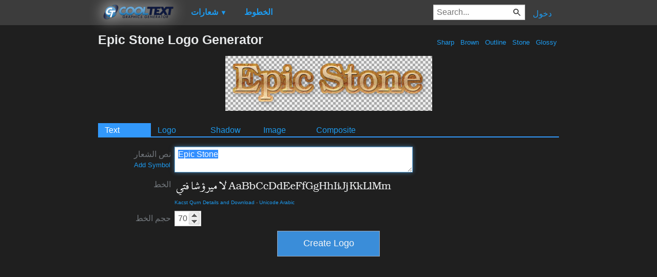

--- FILE ---
content_type: text/html; charset=utf-8
request_url: https://ar.cooltext.com/Logo-Design-Epic-Stone?Font=11240
body_size: 63378
content:
<!DOCTYPE html>
<html lang="ar-SA">
<head>
    <title>Epic Stone Logo Generator</title>
    <meta name="viewport" content="width=device-width, initial-scale=1" />
    <link rel="stylesheet" href="https://ct.mob0.com/style.54.css" />    
        <meta property="og:url" content="https://ar.cooltext.com/Logo-Design-Epic-Stone?Font=11240" />
        <meta property="og:title" content="Epic Stone Logo Generator" />
        <meta property="og:image" content="https://ct.mob0.com/Previews/732440996.png" />
        <meta property="og:description" content="Cool Text is the worlds most popular graphics generator. Online since 1998, our servers have rendered billions of free images." />
        <meta property="og:type" content="website" />
    <meta name="keywords" content="Epic Stone,Sharp,Brown,Outline,Stone,Glossy,Generator,Logo Design,Text,Creator,Graphics" />

    <script async src="//pagead2.googlesyndication.com/pagead/js/adsbygoogle.js"></script>
    <script>
        (adsbygoogle = window.adsbygoogle || []).push({
            google_ad_client: "ca-pub-8751921752358817",
            enable_page_level_ads: true
        });
    </script>
    <link rel="manifest" href="/manifest.json" />
</head>
<body>
    <table class="Main">
        
    <tr>
        <td class="Left Header"></td>
        <td id="Menu" class="Header">
                <a href="/" style="padding:0px"><img src="https://ct.mob0.com/Small-Logo.png" width="163" height="35" alt="Cool Text Graphics Generator" /></a>
    <div id="Popup" class="Submenu Popup"> </div>
    <ul class="MenuItem">
        <li>
            <a href="/Logos"><b>شعارات</b> <small>▼</small></a>
            <div class="Submenu LogoGallerySmall">
<a href="/Logo-Design-Burning" onmouseover="Tip(event, this, '4.gif')" class="LogoLink" ><img src="https://ct.mob0.com/Logo/Burning.gif" alt="Burning Logo Style" /></a><a href="/Logo-Design-Miami" onmouseover="Tip(event, this, '2854656927.png')" class="LogoLink" ><img src="https://ct.mob0.com/Logo/Miami.png" alt="Miami Logo Style" /></a><a href="/Logo-Design-Neon-Glow" onmouseover="Tip(event, this, '4618054285.png')" class="LogoLink" ><img src="https://ct.mob0.com/Logo/Neon-Glow.png" alt="Neon Glow Logo Style" /></a><a href="/Logo-Design-Plain" onmouseover="Tip(event, this, '4112952183.png')" class="LogoLink" ><img src="https://ct.mob0.com/Logo/Plain.png" alt="Plain Logo Style" /></a><a href="/Logo-Design-Greek-Gold" onmouseover="Tip(event, this, '4112421173.png')" class="LogoLink" ><img src="https://ct.mob0.com/Logo/Greek-Gold.png" alt="Greek Gold Logo Style" /></a><a href="/Logo-Design-Scavenge" onmouseover="Tip(event, this, '4110551533.png')" class="LogoLink" ><img src="https://ct.mob0.com/Logo/Scavenge.png" alt="Scavenge Logo Style" /></a><a href="/Logo-Design-Conan" onmouseover="Tip(event, this, '4623636111.png')" class="LogoLink" ><img src="https://ct.mob0.com/Logo/Conan.png" alt="Conan Logo Style" /></a><a href="/Logo-Design-Tribal" onmouseover="Tip(event, this, '2975689126.png')" class="LogoLink" ><img src="https://ct.mob0.com/Logo/Tribal.png" alt="Tribal Logo Style" /></a><a href="/Logo-Design-Gradient-Bevel" onmouseover="Tip(event, this, '16.png')" class="LogoLink" ><img src="https://ct.mob0.com/Logo/Gradient-Bevel.png" alt="Gradient Bevel Logo Style" /></a><a href="/Logo-Design-Water" onmouseover="Tip(event, this, '830469381.png')" class="LogoLink" ><img src="https://ct.mob0.com/Logo/Water.png" alt="Water Logo Style" /></a><a href="/Logo-Design-Achilles" onmouseover="Tip(event, this, '4623046021.png')" class="LogoLink" ><img src="https://ct.mob0.com/Logo/Achilles.png" alt="Achilles Logo Style" /></a><a href="/Logo-Design-Romance" onmouseover="Tip(event, this, '4112260450.png')" class="LogoLink" ><img src="https://ct.mob0.com/Logo/Romance.png" alt="Romance Logo Style" /></a><a href="/Logo-Design-Pixel-Badge" onmouseover="Tip(event, this, '32.gif')" class="LogoLink" ><img src="https://ct.mob0.com/Logo/Pixel-Badge.gif" alt="Pixel Badge Logo Style" /></a><a href="/Logo-Design-Robot" onmouseover="Tip(event, this, '2655372531.png')" class="LogoLink" ><img src="https://ct.mob0.com/Logo/Robot.png" alt="Robot Logo Style" /></a><a href="/Logo-Design-Astroman" onmouseover="Tip(event, this, '4112238638.png')" class="LogoLink" ><img src="https://ct.mob0.com/Logo/Astroman.png" alt="Astroman Logo Style" /></a><a href="/Logo-Design-Ballerina" onmouseover="Tip(event, this, '4624104889.png')" class="LogoLink" ><img src="https://ct.mob0.com/Logo/Ballerina.png" alt="Ballerina Logo Style" /></a><a href="/Logo-Design-Felt" onmouseover="Tip(event, this, '24.png')" class="LogoLink" ><img src="https://ct.mob0.com/Logo/Felt.png" alt="Felt Logo Style" /></a><a href="/Logo-Design-Sugar" onmouseover="Tip(event, this, '1783669883.png')" class="LogoLink" ><img src="https://ct.mob0.com/Logo/Sugar.png" alt="Sugar Logo Style" /></a><a href="/Logo-Design-Starburst" onmouseover="Tip(event, this, '22.png')" class="LogoLink" ><img src="https://ct.mob0.com/Logo/Starburst.png" alt="Starburst Logo Style" /></a><a href="/Logo-Design-Blinkie" onmouseover="Tip(event, this, '819515844.gif')" class="LogoLink" ><img src="https://ct.mob0.com/Logo/Blinkie.gif" alt="Blinkie Logo Style" /></a><a href="/Logo-Design-Dark-Magic" onmouseover="Tip(event, this, '2975674466.png')" class="LogoLink" ><img src="https://ct.mob0.com/Logo/Dark-Magic.png" alt="Dark Magic Logo Style" /></a><a href="/Logo-Design-Glitter" onmouseover="Tip(event, this, '44.gif')" class="LogoLink" ><img src="https://ct.mob0.com/Logo/Glitter.gif" alt="Glitter Logo Style" /></a><a href="/Logo-Design-Skate" onmouseover="Tip(event, this, '780833150.png')" class="LogoLink" ><img src="https://ct.mob0.com/Logo/Skate.png" alt="Skate Logo Style" /></a><a href="/Logo-Design-Alien-Glow" onmouseover="Tip(event, this, '1.png')" class="LogoLink" ><img src="https://ct.mob0.com/Logo/Alien-Glow.png" alt="Alien Glow Logo Style" /></a><a href="/Logo-Design-Happy-Joy" onmouseover="Tip(event, this, '1516212090.png')" class="LogoLink" ><img src="https://ct.mob0.com/Logo/Happy-Joy.png" alt="Happy Joy Logo Style" /></a><a href="/Logo-Design-Fun" onmouseover="Tip(event, this, '1009848424.png')" class="LogoLink" ><img src="https://ct.mob0.com/Logo/Fun.png" alt="Fun Logo Style" /></a><a href="/Logo-Design-Embossed" onmouseover="Tip(event, this, '31.png')" class="LogoLink" ><img src="https://ct.mob0.com/Logo/Embossed.png" alt="Embossed Logo Style" /></a><a href="/Logo-Design-Flaming" onmouseover="Tip(event, this, '1169711118.gif')" class="LogoLink" ><img src="https://ct.mob0.com/Logo/Flaming.gif" alt="Flaming Logo Style" /></a><a href="/Logo-Design-Sword" onmouseover="Tip(event, this, '2172004512.png')" class="LogoLink" ><img src="https://ct.mob0.com/Logo/Sword.png" alt="Sword Logo Style" /></a><a href="/Logo-Design-Grinch" onmouseover="Tip(event, this, '1516206867.png')" class="LogoLink" ><img src="https://ct.mob0.com/Logo/Grinch.png" alt="Grinch Logo Style" /></a><a href="/Logo-Design-Groovy" onmouseover="Tip(event, this, '789574607.png')" class="LogoLink" ><img src="https://ct.mob0.com/Logo/Groovy.png" alt="Groovy Logo Style" /></a><a href="/Logo-Design-GOLD-BEVEL" onmouseover="Tip(event, this, '4112424040.png')" class="LogoLink" ><img src="https://ct.mob0.com/Logo/GOLD-BEVEL.png" alt="GOLD BEVEL Logo Style" /></a><a href="/Logo-Design-Frosty" onmouseover="Tip(event, this, '36.png')" class="LogoLink" ><img src="https://ct.mob0.com/Logo/Frosty.png" alt="Frosty Logo Style" /></a><a href="/Logo-Design-Glowing-Steel" onmouseover="Tip(event, this, '15.png')" class="LogoLink" ><img src="https://ct.mob0.com/Logo/Glowing-Steel.png" alt="Glowing Steel Logo Style" /></a><a href="/Logo-Design-Lava" onmouseover="Tip(event, this, '852774362.png')" class="LogoLink" ><img src="https://ct.mob0.com/Logo/Lava.png" alt="Lava Logo Style" /></a><a href="/Logo-Design-Tie-Dyed" onmouseover="Tip(event, this, '612444173.png')" class="LogoLink" ><img src="https://ct.mob0.com/Logo/Tie-Dyed.png" alt="Tie Dyed Logo Style" /></a><a href="/Logo-Design-Merry-Christmas" onmouseover="Tip(event, this, '2222568262.png')" class="LogoLink" ><img src="https://ct.mob0.com/Logo/Merry-Christmas.png" alt="Merry Christmas Logo Style" /></a><a href="/Logo-Design-Comic" onmouseover="Tip(event, this, '9.png')" class="LogoLink" ><img src="https://ct.mob0.com/Logo/Comic.png" alt="Comic Logo Style" /></a><a href="/Logo-Design-Apollo-11" onmouseover="Tip(event, this, '4113153856.png')" class="LogoLink" ><img src="https://ct.mob0.com/Logo/Apollo-11.png" alt="Apollo 11 Logo Style" /></a><a href="/Logo-Design-DEEJAY" onmouseover="Tip(event, this, '4112285956.png')" class="LogoLink" ><img src="https://ct.mob0.com/Logo/DEEJAY.png" alt="DEEJAY Logo Style" /></a><a href="/Logo-Design-Supernova" onmouseover="Tip(event, this, '2650967346.png')" class="LogoLink" ><img src="https://ct.mob0.com/Logo/Supernova.png" alt="Supernova Logo Style" /></a><a href="/Logo-Design-Snowman" onmouseover="Tip(event, this, '615569527.png')" class="LogoLink" ><img src="https://ct.mob0.com/Logo/Snowman.png" alt="Snowman Logo Style" /></a><a href="/Logo-Design-Happy-New-Year" onmouseover="Tip(event, this, '2222569522.png')" class="LogoLink" ><img src="https://ct.mob0.com/Logo/Happy-New-Year.png" alt="Happy New Year Logo Style" /></a><a href="/Logo-Design-Cheetah" onmouseover="Tip(event, this, '783763343.png')" class="LogoLink" ><img src="https://ct.mob0.com/Logo/Cheetah.png" alt="Cheetah Logo Style" /></a><a href="/Logo-Design-3D-Outline-Gradient" onmouseover="Tip(event, this, '29.png')" class="LogoLink" ><img src="https://ct.mob0.com/Logo/3D-Outline-Gradient.png" alt="3D Outline Gradient Logo Style" /></a><a href="/Logo-Design-Gold-Outline" onmouseover="Tip(event, this, '46.png')" class="LogoLink" ><img src="https://ct.mob0.com/Logo/Gold-Outline.png" alt="Gold Outline Logo Style" /></a><a href="/Logo-Design-Invaders" onmouseover="Tip(event, this, '4618529410.png')" class="LogoLink" ><img src="https://ct.mob0.com/Logo/Invaders.png" alt="Invaders Logo Style" /></a><a href="/Logo-Design-Animated-Glow" onmouseover="Tip(event, this, '26.gif')" class="LogoLink" ><img src="https://ct.mob0.com/Logo/Animated-Glow.gif" alt="Animated Glow Logo Style" /></a><a href="/Logo-Design-Easy" onmouseover="Tip(event, this, '791030843.png')" class="LogoLink" ><img src="https://ct.mob0.com/Logo/Easy.png" alt="Easy Logo Style" /></a><a href="/Logo-Design-Trogdor" onmouseover="Tip(event, this, '4112270507.png')" class="LogoLink" ><img src="https://ct.mob0.com/Logo/Trogdor.png" alt="Trogdor Logo Style" /></a><a href="/Logo-Design-Outline" onmouseover="Tip(event, this, '25.png')" class="LogoLink" ><img src="https://ct.mob0.com/Logo/Outline.png" alt="Outline Logo Style" /></a><a href="/Logo-Design-Rage" onmouseover="Tip(event, this, '749791093.png')" class="LogoLink" ><img src="https://ct.mob0.com/Logo/Rage.png" alt="Rage Logo Style" /></a><a href="/Logo-Design-Dark" onmouseover="Tip(event, this, '830474754.png')" class="LogoLink" ><img src="https://ct.mob0.com/Logo/Dark.png" alt="Dark Logo Style" /></a><a href="/Logo-Design-Legal" onmouseover="Tip(event, this, '732429307.png')" class="LogoLink" ><img src="https://ct.mob0.com/Logo/Legal.png" alt="Legal Logo Style" /></a><a href="/Logo-Design-Cupid" onmouseover="Tip(event, this, '622058564.png')" class="LogoLink" ><img src="https://ct.mob0.com/Logo/Cupid.png" alt="Cupid Logo Style" /></a><a href="/Logo-Design-Love" onmouseover="Tip(event, this, '819721038.gif')" class="LogoLink" ><img src="https://ct.mob0.com/Logo/Love.gif" alt="Love Logo Style" /></a><a href="/Logo-Design-White" onmouseover="Tip(event, this, '732438332.png')" class="LogoLink" ><img src="https://ct.mob0.com/Logo/White.png" alt="White Logo Style" /></a><a href="/Logo-Design-Sushi" onmouseover="Tip(event, this, '830446526.png')" class="LogoLink" ><img src="https://ct.mob0.com/Logo/Sushi.png" alt="Sushi Logo Style" /></a><a href="/Logo-Design-Spring" onmouseover="Tip(event, this, '759902224.png')" class="LogoLink" ><img src="https://ct.mob0.com/Logo/Spring.png" alt="Spring Logo Style" /></a><a href="/Logo-Design-Gelatin" onmouseover="Tip(event, this, '4516518098.png')" class="LogoLink" ><img src="https://ct.mob0.com/Logo/Gelatin.png" alt="Gelatin Logo Style" /></a><a href="/Logo-Design-Slab" onmouseover="Tip(event, this, '17.png')" class="LogoLink" ><img src="https://ct.mob0.com/Logo/Slab.png" alt="Slab Logo Style" /></a><a href="/Logo-Design-Neon" onmouseover="Tip(event, this, '18.png')" class="LogoLink" ><img src="https://ct.mob0.com/Logo/Neon.png" alt="Neon Logo Style" /></a><a href="/Logo-Design-Bad-Acid" onmouseover="Tip(event, this, '732450628.png')" class="LogoLink" ><img src="https://ct.mob0.com/Logo/Bad-Acid.png" alt="Bad Acid Logo Style" /></a><a href="/Logo-Design-Dragon" onmouseover="Tip(event, this, '1408867449.png')" class="LogoLink" ><img src="https://ct.mob0.com/Logo/Dragon.png" alt="Dragon Logo Style" /></a>            </div>
        </li>
    </ul>
    <ul class="MenuItem">
        <li>
            <a href="/Fonts"><b>الخطوط</b></a>
            
        </li>
    </ul>
        <a class="RightMenu" href="/Login">دخول</a>

    <form action="/Search" id="SearchForm">
        <div style="display:inline; float:right" >
            <input id="search" type="search" name="Query" placeholder="Search..." value="" />
        </div>
    </form>
        </td>
        <td class="Right Header"></td>
    </tr>
    <tr valign="top">
        <td class="Left">
            

<div style="position:fixed">
    <script async src="//pagead2.googlesyndication.com/pagead/js/adsbygoogle.js"></script>
    <ins class="adsbygoogle"
         style="display:inline-block;width:160px;height:600px"
         data-ad-client="ca-pub-8751921752358817"
         data-ad-slot="0004057858"></ins>
    <script>
        (adsbygoogle = window.adsbygoogle || []).push({});
    </script>
</div>
<div style="width:160px;">&nbsp;</div>

        </td>
        <td class="Center" >
            
<h1>
    Epic Stone Logo Generator
    <div style="float:right; margin-top:11px; font-size:small; font-weight:normal; text-shadow:none;">


    <a href="/Logos-Sharp" title="Browse Sharp Logos">&nbsp;Sharp&nbsp;</a>
    <a href="/Logos-Brown" title="Browse Brown Logos">&nbsp;Brown&nbsp;</a>
    <a href="/Logos-Outline" title="Browse Outline Logos">&nbsp;Outline&nbsp;</a>
    <a href="/Logos-Stone" title="Browse Stone Logos">&nbsp;Stone&nbsp;</a>
    <a href="/Logos-Glossy" title="Browse Glossy Logos">&nbsp;Glossy&nbsp;</a>
            </div>
</h1>

<span class="dummyImage"></span>
<center>
    <div id="movingTutorialTooltip" class="TutorialTooltip">Move and rotate elements by dragging them.</div>
    <canvas id="WorkCanvas" width="300" height="300" style="border: 1px solid black; display: none;"></canvas>
    <div id="resizeTutorialTooltip" class="TutorialTooltip">Resize by dragging this corner.</div>
    <img id="PreviewImage" src="https://ct.mob0.com/Fonts/LogoPreviews/KacstQurn/Kacst-Qurn-Font-Preview-Epic-Stone-Logo.png" alt="Rendered Image"  />
    <br />
    <img id="Spinner" src="https://ct.mob0.com/spinner.gif" width="16" height="16" style="visibility: hidden;" alt="Rendering..." />
</center>

<div id="EditForms">
    <div id="InitialEditForm">
        <form class="designLogoForm" action="Edit-Logo" method="post"><input type="hidden" id="LogoID" name="LogoID" value="5001748025" /><ul class='tabs'><li><a href='#TextTab5001748025'>Text</a></li><li><a href='#LogoTab5001748025'>Logo</a></li><li><a href='#ShadowTab5001748025'>Shadow</a></li><li><a href='#ImageTab5001748025'>Image</a></li><li><a href='#CompositeTab'>Composite</a></li></ul>

<div id="TextTab5001748025"><table class="cooltext-edit-form-table">

<tr title="النص الذي ترغب في اضافته للشعار." id="TextRow" ><td class="cooltext-label"><label for="Text">نص الشعار<br /><span style="font-size:smaller;"><a onClick="return CoolText.addSymbol();">Add Symbol</a></span></label></td><td><textarea id="Text" name="Text" title="النص الذي ترغب في اضافته للشعار." rows="2" cols="60" onkeyup="CoolText.doPost()">Epic Stone</textarea></td></tr>

<tr title="نوع خط الكتابة." id="FontRow" ><td class="cooltext-label"><label for="Font">الخط</label></td><td><img src="https://ct.mob0.com/Fonts/Preview/Light/KacstQurn.png" alt="اضغط لتختار الخط" onClick="return CoolText.goto('Fonts-Unicode+Arabic?Field=#ID_Font');" onmouseover="Tip(event, this, '../Fonts/CharacterMap/KacstQurn.png')" style="cursor:pointer;" height="35" /><br /><font size="-2"><a href="" onClick="return CoolText.goto('/Download-Font-Kacst+Qurn?Field=#ID_Font')" rel="nofollow">Kacst Qurn Details and Download</a> - <a href="" onClick="return CoolText.goto('Fonts-Unicode-Arabic?Field=#ID_Font')" rel="nofollow">Unicode Arabic</a></font></td></tr>

<tr title="حجم الخط بالـ بيكسل" id="FontSizeRow" ><td class="cooltext-label"><label for="FontSize">حجم الخط</label></td><td><input type="text" id="FontSize" name="FontSize" value="70" title='حجم الخط بالـ بيكسل' size="3" onchange="CoolText.doPost()" spinboxMin="5" spinboxMax="600" spinboxStep="5" /></td></tr>

</table></div><div id="LogoTab5001748025" style="display:none;"><table class="cooltext-edit-form-table">

<tr title="تستخدم لوضع صورة للنص بدلا من تدريج." id="Boolean1Row" ><td class="cooltext-label"><label for="Boolean1">استخدام صورة للنص</label></td><td><input type="checkbox" id="Boolean1" name="Boolean1"  onclick="CoolText.doPost()" OnTrueHide="#Gradient1Row" OnFalseHide="#TextureRow" /> </td></tr>

<tr title="يتم استخدامه لتلوين النص." id="Gradient1Row" ><td class="cooltext-label"><label for="Gradient1">تدريج النص</label></td><td><img src="https://ct.mob0.com/g/Shadows 2.gif" height="27" alt='اضغط لتحديد التدرج' onClick="return CoolText.goto('Gradients?GradientName=#ID_Gradient1');" style="cursor:pointer;" ></td></tr>

<tr title="الصورة الخلفية الخاصة بالنص." id="TextureRow" ><td class="cooltext-label"><label for="Texture">نسق للنص</label></td><td><img src='https://ct.mob0.com/pixel.gif' alt='اضغط لتختار الـ Texture' onmouseover="Tip(event, this, '105.jpg')" onClick="return CoolText.goto('Textures?TextureName=#ID_Texture');" style="cursor:pointer; background: url('https://ct.mob0.com/Textures/105.jpg') repeat" width="460" height="27" ></td></tr>

<tr><td colspan="4"><hr/></td></tr>

<tr title="عند اختياره, سوف يتم استخدام نسق للحدود بدلا من تدريج الحدود." id="Boolean2Row" ><td class="cooltext-label"><label for="Boolean2">استخدم نسق للحدود</label></td><td><input type="checkbox" id="Boolean2" name="Boolean2"  onclick="CoolText.doPost()" OnTrueHide="#Gradient2Row" OnFalseHide="#Texture2Row" /> </td></tr>

<tr title="تستخدم لتلوين حدود النص." id="Gradient2Row" ><td class="cooltext-label"><label for="Gradient2">تدريج خارجي</label></td><td><img src="https://ct.mob0.com/g/Shadows 2.gif" height="27" alt='اضغط لتحديد التدرج' onClick="return CoolText.goto('Gradients?GradientName=#ID_Gradient2');" style="cursor:pointer;" ></td></tr>

<tr title="الصورة الخلفية الخاص بالحدود." id="Texture2Row" ><td class="cooltext-label"><label for="Texture2">صورة للحدود</label></td><td><img src='https://ct.mob0.com/pixel.gif' alt='اضغط لتختار الـ Texture' onmouseover="Tip(event, this, '105.jpg')" onClick="return CoolText.goto('Textures?TextureName=#ID_Texture2');" style="cursor:pointer; background: url('https://ct.mob0.com/Textures/105.jpg') repeat" width="460" height="27" ></td></tr>

<tr title="عرض حدود النص." id="Integer1Row" ><td class="cooltext-label"><label for="Integer1">سمك الحدود</label></td><td><input type="text" id="Integer1" name="Integer1" value="5" title='عرض حدود النص.' size="3" onchange="CoolText.doPost()" spinboxMin="1" spinboxMax="20" spinboxStep="1" /></td></tr>

<tr><td colspan="4"><hr/></td></tr>

<tr title="عند اختياره, سيتم طبع النسق المتراكب علي النص والحدود." id="Boolean3Row" ><td class="cooltext-label"><label for="Boolean3">استخدم النسق المتراكب.</label></td><td><input type="checkbox" id="Boolean3" name="Boolean3" checked="checked" onclick="CoolText.doPost()" OnFalseHide="#Texture3Row" /> </td></tr>

<tr title="الصورة الخلفية التي سيتم طبعها علي النص والحدود." id="Texture3Row" ><td class="cooltext-label"><label for="Texture3">النسق المتراكب</label></td><td><img src='https://ct.mob0.com/pixel.gif' alt='اضغط لتختار الـ Texture' onmouseover="Tip(event, this, 'back20.jpg')" onClick="return CoolText.goto('Textures?TextureName=#ID_Texture3');" style="cursor:pointer; background: url('https://ct.mob0.com/Textures/back20.jpg') repeat" width="460" height="27" ></td></tr>

</table></div><div id="ShadowTab5001748025" style="display:none;"><table class="cooltext-edit-form-table">

<tr title="The type of shadow to include, if any." id="Integer5Row" ><td class="cooltext-label"><label for="Integer5">Shadow Type</label></td><td><select class="ddslick-dropdown" onchange="CoolText.doPost();" name="Integer5" id="Integer5"><option value="0" data-imagesrc="https://ct.mob0.com/b/ShadowTypeNoShadow.png">No Shadow</option><option value="1" data-imagesrc="https://ct.mob0.com/b/ShadowTypeSharp.png">Sharp</option><option value="2" data-imagesrc="https://ct.mob0.com/b/ShadowTypeLightBlur.png">Light Blur</option><option value="3" data-imagesrc="https://ct.mob0.com/b/ShadowTypeMediumBlur.png" selected>Medium Blur</option><option value="4" data-imagesrc="https://ct.mob0.com/b/ShadowTypeHeavyBlur.png">Heavy Blur</option></select></td></tr>

<tr title="The offset of the shadow in the horizontal direction." id="Integer7Row" ><td class="cooltext-label"><label for="Integer7">Shadow Offset X</label></td><td><input type="text" id="Integer7" name="Integer7" value="2" title='The offset of the shadow in the horizontal direction.' size="3" onchange="CoolText.doPost()" spinboxMin="-100" spinboxMax="100" spinboxStep="1" />

<label for="Integer8" style="padding: 0px 7px;">Y</label><input type="text" id="Integer8" name="Integer8" value="2" title='The offset of the shadow in the vertical direction.' size="3" onchange="CoolText.doPost()" spinboxMin="-100" spinboxMax="100" spinboxStep="1" /></td></tr>

<tr title="The color to render the shadow in." id="Integer14Row" ><td class="cooltext-label"><label for="Integer14">Shadow Color</label></td><td><input name="Integer14_color" id="Integer14_color" value="#000000" type="text" class="minicolors minicolors-theme-default minicolors-swatch-position-left minicolors-swatch-left minicolors-position-default" onchange="CoolText.doPost();" />

<label for="Integer6" style="padding: 0px 7px;">Opacity </label><input type="text" id="Integer6" name="Integer6" value="30" title='The opacity of the shadow when a shadow is included.' size="3" onchange="CoolText.doPost()" spinboxMin="5" spinboxMax="100" spinboxStep="5" /></td></tr>

</table></div><div id="ImageTab5001748025" style="display:none;"><table class="cooltext-edit-form-table">

<tr title="The alignment of the logo within the image." id="Integer9Row" ><td class="cooltext-label"><label for="Integer9">Alignment</label></td><td><select class="ddslick-dropdown" onchange="CoolText.doPost();" name="Integer9" id="Integer9"><option value="0" data-imagesrc="https://ct.mob0.com/b/AlignmentTopLeft.png" selected>Top Left</option><option value="1" data-imagesrc="https://ct.mob0.com/b/AlignmentTopCenter.png">Top Center</option><option value="2" data-imagesrc="https://ct.mob0.com/b/AlignmentTopRight.png">Top Right</option><option value="3" data-imagesrc="https://ct.mob0.com/b/AlignmentMiddleLeft.png">Middle Left</option><option value="4" data-imagesrc="https://ct.mob0.com/b/AlignmentCentered.png">Centered</option><option value="5" data-imagesrc="https://ct.mob0.com/b/AlignmentMiddleRight.png">Middle Right</option><option value="6" data-imagesrc="https://ct.mob0.com/b/AlignmentBottomLeft.png">Bottom Left</option><option value="7" data-imagesrc="https://ct.mob0.com/b/AlignmentBottomCenter.png">Bottom Center</option><option value="8" data-imagesrc="https://ct.mob0.com/b/AlignmentBottomRight.png">Bottom Right</option></select></td></tr>

<tr title="The fixed width of the image." id="Integer11Row" ><td class="cooltext-label"><label for="Integer11">Width </label></td><td><input type="text" id="Integer11" name="Integer11" value="600" title="The fixed width of the image." size="3" onchange="CoolText.doPost()" disabled spinboxMin="30" spinboxMax="2000" spinboxStep="10" />

<label for="Integer13" style="padding: 0px 7px;">Auto</label><input type="checkbox" id="Integer13" name="Integer13" checked="checked" onclick="CoolText.doPost(); CoolText.ToggleWidthField();" /></td></tr>

<tr title="The fixed height of the image." id="Integer10Row" ><td class="cooltext-label"><label for="Integer10">Height</label></td><td><input type="text" id="Integer10" name="Integer10" value="100" title="The fixed height of the image." size="3" onchange="CoolText.doPost()" disabled spinboxMin="30" spinboxMax="1000" spinboxStep="10" />

<label for="Integer12" style="padding: 0px 7px;">Auto</label><input type="checkbox" id="Integer12" name="Integer12" checked="checked" onclick="CoolText.doPost(); CoolText.ToggleHeightField();" /></td></tr>

<tr title="نوع ملف صورة الشعار." id="FileFormatRow" ><td class="cooltext-label"><label for="FileFormat">نوع الملف</label></td><td><select id="FileFormat" name="FileFormat" onchange="CoolText.FileFormatChanged();CoolText.doPost();" ><option value="1" >.GIF</option><option value="2" >.GIF شفافة</option><option value="3" >.GIF شفافة بدون Dither</option><option value="4" >.JPG</option><option value="5" >.PNG</option><option value="6" selected>.PNG شفافة</option><option value="7" >.PSD (طبقة في الـ Photoshop)</option><option value="8" >.XCF (الصيغة المحلية Gimp)</option></select></td></tr>

<tr title="لون الخلفية عندما لا يوجد صورة خلفية معدة." id="BackgroundColorRow"  class="background-setting"><td class="cooltext-label"><label for="BackgroundColor">لون الخلفية</label></td><td><input name="BackgroundColor_color" id="BackgroundColor_color" value="#FFFFFF" type="text" class="minicolors minicolors-theme-default minicolors-swatch-position-left minicolors-swatch-left minicolors-position-default" onchange="CoolText.doPost();" /></td></tr>

<tr title="اضافة صورة كخلفية للشعار." id="BackgroundImageRow"  class="background-setting"><td class="cooltext-label"><label for="BackgroundImage">صورة الخلفية</label></td><td><img src='https://ct.mob0.com/Textures/none.gif' alt='اضغط لتختار الـ Texture' onClick="return CoolText.goto('Textures?TextureName=#ID_BackgroundImage');" style="cursor:pointer;" ></td></tr></table></div></form>
    </div>
</div>

<div id="CompositeTab">
    <table class="cooltext-edit-form-table">
        <tr title="Add a new logo to create a composite logo">
            <td class="cooltext-label"><label>New Layer</label></td>
            <td>
                <ul class="MenuItem">
                    <li>
                        <button id="RenderButton"><img src="https://ct.mob0.com/Text20w.png" title="Add a new logo to create a composite logo" alt="Add Logo" width="20" height="20" /> Add Logo ▼</button>
                        <div class="Submenu LogoGallerySmall" style="top: -10px;left: 0px;">
<a href="javascript:void(0)" onclick="CoolText.addLogo('Burning');" onmouseover="Tip(event, this, '4.gif')" class="LogoLink" ><img src="https://ct.mob0.com/Logo/Burning.gif" alt="Burning Logo Style" /></a><a href="javascript:void(0)" onclick="CoolText.addLogo('Miami');" onmouseover="Tip(event, this, '2854656927.png')" class="LogoLink" ><img src="https://ct.mob0.com/Logo/Miami.png" alt="Miami Logo Style" /></a><a href="javascript:void(0)" onclick="CoolText.addLogo('Neon-Glow');" onmouseover="Tip(event, this, '4618054285.png')" class="LogoLink" ><img src="https://ct.mob0.com/Logo/Neon-Glow.png" alt="Neon Glow Logo Style" /></a><a href="javascript:void(0)" onclick="CoolText.addLogo('Plain');" onmouseover="Tip(event, this, '4112952183.png')" class="LogoLink" ><img src="https://ct.mob0.com/Logo/Plain.png" alt="Plain Logo Style" /></a><a href="javascript:void(0)" onclick="CoolText.addLogo('Greek-Gold');" onmouseover="Tip(event, this, '4112421173.png')" class="LogoLink" ><img src="https://ct.mob0.com/Logo/Greek-Gold.png" alt="Greek Gold Logo Style" /></a><a href="javascript:void(0)" onclick="CoolText.addLogo('Scavenge');" onmouseover="Tip(event, this, '4110551533.png')" class="LogoLink" ><img src="https://ct.mob0.com/Logo/Scavenge.png" alt="Scavenge Logo Style" /></a><a href="javascript:void(0)" onclick="CoolText.addLogo('Conan');" onmouseover="Tip(event, this, '4623636111.png')" class="LogoLink" ><img src="https://ct.mob0.com/Logo/Conan.png" alt="Conan Logo Style" /></a><a href="javascript:void(0)" onclick="CoolText.addLogo('Tribal');" onmouseover="Tip(event, this, '2975689126.png')" class="LogoLink" ><img src="https://ct.mob0.com/Logo/Tribal.png" alt="Tribal Logo Style" /></a><a href="javascript:void(0)" onclick="CoolText.addLogo('Gradient-Bevel');" onmouseover="Tip(event, this, '16.png')" class="LogoLink" ><img src="https://ct.mob0.com/Logo/Gradient-Bevel.png" alt="Gradient Bevel Logo Style" /></a><a href="javascript:void(0)" onclick="CoolText.addLogo('Water');" onmouseover="Tip(event, this, '830469381.png')" class="LogoLink" ><img src="https://ct.mob0.com/Logo/Water.png" alt="Water Logo Style" /></a><a href="javascript:void(0)" onclick="CoolText.addLogo('Achilles');" onmouseover="Tip(event, this, '4623046021.png')" class="LogoLink" ><img src="https://ct.mob0.com/Logo/Achilles.png" alt="Achilles Logo Style" /></a><a href="javascript:void(0)" onclick="CoolText.addLogo('Romance');" onmouseover="Tip(event, this, '4112260450.png')" class="LogoLink" ><img src="https://ct.mob0.com/Logo/Romance.png" alt="Romance Logo Style" /></a><a href="javascript:void(0)" onclick="CoolText.addLogo('Pixel-Badge');" onmouseover="Tip(event, this, '32.gif')" class="LogoLink" ><img src="https://ct.mob0.com/Logo/Pixel-Badge.gif" alt="Pixel Badge Logo Style" /></a><a href="javascript:void(0)" onclick="CoolText.addLogo('Robot');" onmouseover="Tip(event, this, '2655372531.png')" class="LogoLink" ><img src="https://ct.mob0.com/Logo/Robot.png" alt="Robot Logo Style" /></a><a href="javascript:void(0)" onclick="CoolText.addLogo('Astroman');" onmouseover="Tip(event, this, '4112238638.png')" class="LogoLink" ><img src="https://ct.mob0.com/Logo/Astroman.png" alt="Astroman Logo Style" /></a><a href="javascript:void(0)" onclick="CoolText.addLogo('Ballerina');" onmouseover="Tip(event, this, '4624104889.png')" class="LogoLink" ><img src="https://ct.mob0.com/Logo/Ballerina.png" alt="Ballerina Logo Style" /></a><a href="javascript:void(0)" onclick="CoolText.addLogo('Felt');" onmouseover="Tip(event, this, '24.png')" class="LogoLink" ><img src="https://ct.mob0.com/Logo/Felt.png" alt="Felt Logo Style" /></a><a href="javascript:void(0)" onclick="CoolText.addLogo('Sugar');" onmouseover="Tip(event, this, '1783669883.png')" class="LogoLink" ><img src="https://ct.mob0.com/Logo/Sugar.png" alt="Sugar Logo Style" /></a><a href="javascript:void(0)" onclick="CoolText.addLogo('Starburst');" onmouseover="Tip(event, this, '22.png')" class="LogoLink" ><img src="https://ct.mob0.com/Logo/Starburst.png" alt="Starburst Logo Style" /></a><a href="javascript:void(0)" onclick="CoolText.addLogo('Blinkie');" onmouseover="Tip(event, this, '819515844.gif')" class="LogoLink" ><img src="https://ct.mob0.com/Logo/Blinkie.gif" alt="Blinkie Logo Style" /></a><a href="javascript:void(0)" onclick="CoolText.addLogo('Dark-Magic');" onmouseover="Tip(event, this, '2975674466.png')" class="LogoLink" ><img src="https://ct.mob0.com/Logo/Dark-Magic.png" alt="Dark Magic Logo Style" /></a><a href="javascript:void(0)" onclick="CoolText.addLogo('Glitter');" onmouseover="Tip(event, this, '44.gif')" class="LogoLink" ><img src="https://ct.mob0.com/Logo/Glitter.gif" alt="Glitter Logo Style" /></a><a href="javascript:void(0)" onclick="CoolText.addLogo('Skate');" onmouseover="Tip(event, this, '780833150.png')" class="LogoLink" ><img src="https://ct.mob0.com/Logo/Skate.png" alt="Skate Logo Style" /></a><a href="javascript:void(0)" onclick="CoolText.addLogo('Alien-Glow');" onmouseover="Tip(event, this, '1.png')" class="LogoLink" ><img src="https://ct.mob0.com/Logo/Alien-Glow.png" alt="Alien Glow Logo Style" /></a><a href="javascript:void(0)" onclick="CoolText.addLogo('Happy-Joy');" onmouseover="Tip(event, this, '1516212090.png')" class="LogoLink" ><img src="https://ct.mob0.com/Logo/Happy-Joy.png" alt="Happy Joy Logo Style" /></a><a href="javascript:void(0)" onclick="CoolText.addLogo('Fun');" onmouseover="Tip(event, this, '1009848424.png')" class="LogoLink" ><img src="https://ct.mob0.com/Logo/Fun.png" alt="Fun Logo Style" /></a><a href="javascript:void(0)" onclick="CoolText.addLogo('Embossed');" onmouseover="Tip(event, this, '31.png')" class="LogoLink" ><img src="https://ct.mob0.com/Logo/Embossed.png" alt="Embossed Logo Style" /></a><a href="javascript:void(0)" onclick="CoolText.addLogo('Flaming');" onmouseover="Tip(event, this, '1169711118.gif')" class="LogoLink" ><img src="https://ct.mob0.com/Logo/Flaming.gif" alt="Flaming Logo Style" /></a><a href="javascript:void(0)" onclick="CoolText.addLogo('Sword');" onmouseover="Tip(event, this, '2172004512.png')" class="LogoLink" ><img src="https://ct.mob0.com/Logo/Sword.png" alt="Sword Logo Style" /></a><a href="javascript:void(0)" onclick="CoolText.addLogo('Grinch');" onmouseover="Tip(event, this, '1516206867.png')" class="LogoLink" ><img src="https://ct.mob0.com/Logo/Grinch.png" alt="Grinch Logo Style" /></a><a href="javascript:void(0)" onclick="CoolText.addLogo('Groovy');" onmouseover="Tip(event, this, '789574607.png')" class="LogoLink" ><img src="https://ct.mob0.com/Logo/Groovy.png" alt="Groovy Logo Style" /></a><a href="javascript:void(0)" onclick="CoolText.addLogo('GOLD-BEVEL');" onmouseover="Tip(event, this, '4112424040.png')" class="LogoLink" ><img src="https://ct.mob0.com/Logo/GOLD-BEVEL.png" alt="GOLD BEVEL Logo Style" /></a><a href="javascript:void(0)" onclick="CoolText.addLogo('Frosty');" onmouseover="Tip(event, this, '36.png')" class="LogoLink" ><img src="https://ct.mob0.com/Logo/Frosty.png" alt="Frosty Logo Style" /></a><a href="javascript:void(0)" onclick="CoolText.addLogo('Glowing-Steel');" onmouseover="Tip(event, this, '15.png')" class="LogoLink" ><img src="https://ct.mob0.com/Logo/Glowing-Steel.png" alt="Glowing Steel Logo Style" /></a><a href="javascript:void(0)" onclick="CoolText.addLogo('Lava');" onmouseover="Tip(event, this, '852774362.png')" class="LogoLink" ><img src="https://ct.mob0.com/Logo/Lava.png" alt="Lava Logo Style" /></a><a href="javascript:void(0)" onclick="CoolText.addLogo('Tie-Dyed');" onmouseover="Tip(event, this, '612444173.png')" class="LogoLink" ><img src="https://ct.mob0.com/Logo/Tie-Dyed.png" alt="Tie Dyed Logo Style" /></a><a href="javascript:void(0)" onclick="CoolText.addLogo('Merry-Christmas');" onmouseover="Tip(event, this, '2222568262.png')" class="LogoLink" ><img src="https://ct.mob0.com/Logo/Merry-Christmas.png" alt="Merry Christmas Logo Style" /></a><a href="javascript:void(0)" onclick="CoolText.addLogo('Comic');" onmouseover="Tip(event, this, '9.png')" class="LogoLink" ><img src="https://ct.mob0.com/Logo/Comic.png" alt="Comic Logo Style" /></a><a href="javascript:void(0)" onclick="CoolText.addLogo('Apollo-11');" onmouseover="Tip(event, this, '4113153856.png')" class="LogoLink" ><img src="https://ct.mob0.com/Logo/Apollo-11.png" alt="Apollo 11 Logo Style" /></a><a href="javascript:void(0)" onclick="CoolText.addLogo('DEEJAY');" onmouseover="Tip(event, this, '4112285956.png')" class="LogoLink" ><img src="https://ct.mob0.com/Logo/DEEJAY.png" alt="DEEJAY Logo Style" /></a><a href="javascript:void(0)" onclick="CoolText.addLogo('Supernova');" onmouseover="Tip(event, this, '2650967346.png')" class="LogoLink" ><img src="https://ct.mob0.com/Logo/Supernova.png" alt="Supernova Logo Style" /></a><a href="javascript:void(0)" onclick="CoolText.addLogo('Snowman');" onmouseover="Tip(event, this, '615569527.png')" class="LogoLink" ><img src="https://ct.mob0.com/Logo/Snowman.png" alt="Snowman Logo Style" /></a><a href="javascript:void(0)" onclick="CoolText.addLogo('Happy-New-Year');" onmouseover="Tip(event, this, '2222569522.png')" class="LogoLink" ><img src="https://ct.mob0.com/Logo/Happy-New-Year.png" alt="Happy New Year Logo Style" /></a><a href="javascript:void(0)" onclick="CoolText.addLogo('Cheetah');" onmouseover="Tip(event, this, '783763343.png')" class="LogoLink" ><img src="https://ct.mob0.com/Logo/Cheetah.png" alt="Cheetah Logo Style" /></a><a href="javascript:void(0)" onclick="CoolText.addLogo('3D-Outline-Gradient');" onmouseover="Tip(event, this, '29.png')" class="LogoLink" ><img src="https://ct.mob0.com/Logo/3D-Outline-Gradient.png" alt="3D Outline Gradient Logo Style" /></a><a href="javascript:void(0)" onclick="CoolText.addLogo('Gold-Outline');" onmouseover="Tip(event, this, '46.png')" class="LogoLink" ><img src="https://ct.mob0.com/Logo/Gold-Outline.png" alt="Gold Outline Logo Style" /></a><a href="javascript:void(0)" onclick="CoolText.addLogo('Invaders');" onmouseover="Tip(event, this, '4618529410.png')" class="LogoLink" ><img src="https://ct.mob0.com/Logo/Invaders.png" alt="Invaders Logo Style" /></a><a href="javascript:void(0)" onclick="CoolText.addLogo('Animated-Glow');" onmouseover="Tip(event, this, '26.gif')" class="LogoLink" ><img src="https://ct.mob0.com/Logo/Animated-Glow.gif" alt="Animated Glow Logo Style" /></a><a href="javascript:void(0)" onclick="CoolText.addLogo('Easy');" onmouseover="Tip(event, this, '791030843.png')" class="LogoLink" ><img src="https://ct.mob0.com/Logo/Easy.png" alt="Easy Logo Style" /></a><a href="javascript:void(0)" onclick="CoolText.addLogo('Trogdor');" onmouseover="Tip(event, this, '4112270507.png')" class="LogoLink" ><img src="https://ct.mob0.com/Logo/Trogdor.png" alt="Trogdor Logo Style" /></a><a href="javascript:void(0)" onclick="CoolText.addLogo('Outline');" onmouseover="Tip(event, this, '25.png')" class="LogoLink" ><img src="https://ct.mob0.com/Logo/Outline.png" alt="Outline Logo Style" /></a><a href="javascript:void(0)" onclick="CoolText.addLogo('Rage');" onmouseover="Tip(event, this, '749791093.png')" class="LogoLink" ><img src="https://ct.mob0.com/Logo/Rage.png" alt="Rage Logo Style" /></a><a href="javascript:void(0)" onclick="CoolText.addLogo('Dark');" onmouseover="Tip(event, this, '830474754.png')" class="LogoLink" ><img src="https://ct.mob0.com/Logo/Dark.png" alt="Dark Logo Style" /></a><a href="javascript:void(0)" onclick="CoolText.addLogo('Legal');" onmouseover="Tip(event, this, '732429307.png')" class="LogoLink" ><img src="https://ct.mob0.com/Logo/Legal.png" alt="Legal Logo Style" /></a><a href="javascript:void(0)" onclick="CoolText.addLogo('Cupid');" onmouseover="Tip(event, this, '622058564.png')" class="LogoLink" ><img src="https://ct.mob0.com/Logo/Cupid.png" alt="Cupid Logo Style" /></a><a href="javascript:void(0)" onclick="CoolText.addLogo('Love');" onmouseover="Tip(event, this, '819721038.gif')" class="LogoLink" ><img src="https://ct.mob0.com/Logo/Love.gif" alt="Love Logo Style" /></a><a href="javascript:void(0)" onclick="CoolText.addLogo('White');" onmouseover="Tip(event, this, '732438332.png')" class="LogoLink" ><img src="https://ct.mob0.com/Logo/White.png" alt="White Logo Style" /></a><a href="javascript:void(0)" onclick="CoolText.addLogo('Sushi');" onmouseover="Tip(event, this, '830446526.png')" class="LogoLink" ><img src="https://ct.mob0.com/Logo/Sushi.png" alt="Sushi Logo Style" /></a><a href="javascript:void(0)" onclick="CoolText.addLogo('Spring');" onmouseover="Tip(event, this, '759902224.png')" class="LogoLink" ><img src="https://ct.mob0.com/Logo/Spring.png" alt="Spring Logo Style" /></a><a href="javascript:void(0)" onclick="CoolText.addLogo('Gelatin');" onmouseover="Tip(event, this, '4516518098.png')" class="LogoLink" ><img src="https://ct.mob0.com/Logo/Gelatin.png" alt="Gelatin Logo Style" /></a><a href="javascript:void(0)" onclick="CoolText.addLogo('Slab');" onmouseover="Tip(event, this, '17.png')" class="LogoLink" ><img src="https://ct.mob0.com/Logo/Slab.png" alt="Slab Logo Style" /></a><a href="javascript:void(0)" onclick="CoolText.addLogo('Neon');" onmouseover="Tip(event, this, '18.png')" class="LogoLink" ><img src="https://ct.mob0.com/Logo/Neon.png" alt="Neon Logo Style" /></a><a href="javascript:void(0)" onclick="CoolText.addLogo('Bad-Acid');" onmouseover="Tip(event, this, '732450628.png')" class="LogoLink" ><img src="https://ct.mob0.com/Logo/Bad-Acid.png" alt="Bad Acid Logo Style" /></a><a href="javascript:void(0)" onclick="CoolText.addLogo('Dragon');" onmouseover="Tip(event, this, '1408867449.png')" class="LogoLink" ><img src="https://ct.mob0.com/Logo/Dragon.png" alt="Dragon Logo Style" /></a><a href="javascript:void(0)" onclick="CoolText.addLogo('Ice-Cube');" onmouseover="Tip(event, this, '1779834160.png')" class="LogoLink" ><img src="https://ct.mob0.com/Logo/Ice-Cube.png" alt="Ice Cube Logo Style" /></a><a href="javascript:void(0)" onclick="CoolText.addLogo('iText');" onmouseover="Tip(event, this, '37.png')" class="LogoLink" ><img src="https://ct.mob0.com/Logo/iText.png" alt="iText Logo Style" /></a><a href="javascript:void(0)" onclick="CoolText.addLogo('Chrome-Two');" onmouseover="Tip(event, this, '8.png')" class="LogoLink" ><img src="https://ct.mob0.com/Logo/Chrome-Two.png" alt="Chrome Two Logo Style" /></a><a href="javascript:void(0)" onclick="CoolText.addLogo('Studio-54');" onmouseover="Tip(event, this, '732453157.png')" class="LogoLink" ><img src="https://ct.mob0.com/Logo/Studio-54.png" alt="Studio 54 Logo Style" /></a><a href="javascript:void(0)" onclick="CoolText.addLogo('PURPLE-GIRL');" onmouseover="Tip(event, this, '4618043283.png')" class="LogoLink" ><img src="https://ct.mob0.com/Logo/PURPLE-GIRL.png" alt="PURPLE GIRL Logo Style" /></a><a href="javascript:void(0)" onclick="CoolText.addLogo('Gold-Bar');" onmouseover="Tip(event, this, '757794054.png')" class="LogoLink" ><img src="https://ct.mob0.com/Logo/Gold-Bar.png" alt="Gold Bar Logo Style" /></a><a href="javascript:void(0)" onclick="CoolText.addLogo('Princess');" onmouseover="Tip(event, this, '829964308.png')" class="LogoLink" ><img src="https://ct.mob0.com/Logo/Princess.png" alt="Princess Logo Style" /></a><a href="javascript:void(0)" onclick="CoolText.addLogo('House-Arryn');" onmouseover="Tip(event, this, '783758829.png')" class="LogoLink" ><img src="https://ct.mob0.com/Logo/House-Arryn.png" alt="House Arryn Logo Style" /></a><a href="javascript:void(0)" onclick="CoolText.addLogo('Club');" onmouseover="Tip(event, this, '832337804.png')" class="LogoLink" ><img src="https://ct.mob0.com/Logo/Club.png" alt="Club Logo Style" /></a><a href="javascript:void(0)" onclick="CoolText.addLogo('Chrome-One');" onmouseover="Tip(event, this, '7.png')" class="LogoLink" ><img src="https://ct.mob0.com/Logo/Chrome-One.png" alt="Chrome One Logo Style" /></a><a href="javascript:void(0)" onclick="CoolText.addLogo('Iced');" onmouseover="Tip(event, this, '34.png')" class="LogoLink" ><img src="https://ct.mob0.com/Logo/Iced.png" alt="Iced Logo Style" /></a><a href="javascript:void(0)" onclick="CoolText.addLogo('Chromium');" onmouseover="Tip(event, this, '33.png')" class="LogoLink" ><img src="https://ct.mob0.com/Logo/Chromium.png" alt="Chromium Logo Style" /></a><a href="javascript:void(0)" onclick="CoolText.addLogo('Iceberg');" onmouseover="Tip(event, this, '783756759.png')" class="LogoLink" ><img src="https://ct.mob0.com/Logo/Iceberg.png" alt="Iceberg Logo Style" /></a><a href="javascript:void(0)" onclick="CoolText.addLogo('Hot');" onmouseover="Tip(event, this, '833904313.png')" class="LogoLink" ><img src="https://ct.mob0.com/Logo/Hot.png" alt="Hot Logo Style" /></a><a href="javascript:void(0)" onclick="CoolText.addLogo('Galactica');" onmouseover="Tip(event, this, '599808801.png')" class="LogoLink" ><img src="https://ct.mob0.com/Logo/Galactica.png" alt="Galactica Logo Style" /></a><a href="javascript:void(0)" onclick="CoolText.addLogo('Royal');" onmouseover="Tip(event, this, '1357657967.png')" class="LogoLink" ><img src="https://ct.mob0.com/Logo/Royal.png" alt="Royal Logo Style" /></a><a href="javascript:void(0)" onclick="CoolText.addLogo('Black-Gold');" onmouseover="Tip(event, this, '4516496663.png')" class="LogoLink" ><img src="https://ct.mob0.com/Logo/Black-Gold.png" alt="Black Gold Logo Style" /></a><a href="javascript:void(0)" onclick="CoolText.addLogo('Saint-Patrick');" onmouseover="Tip(event, this, '758277984.png')" class="LogoLink" ><img src="https://ct.mob0.com/Logo/Saint-Patrick.png" alt="Saint Patrick Logo Style" /></a><a href="javascript:void(0)" onclick="CoolText.addLogo('TROY');" onmouseover="Tip(event, this, '4623632030.png')" class="LogoLink" ><img src="https://ct.mob0.com/Logo/TROY.png" alt="TROY Logo Style" /></a><a href="javascript:void(0)" onclick="CoolText.addLogo('SAINT');" onmouseover="Tip(event, this, '4516516448.png')" class="LogoLink" ><img src="https://ct.mob0.com/Logo/SAINT.png" alt="SAINT Logo Style" /></a><a href="javascript:void(0)" onclick="CoolText.addLogo('Particle');" onmouseover="Tip(event, this, '39.png')" class="LogoLink" ><img src="https://ct.mob0.com/Logo/Particle.png" alt="Particle Logo Style" /></a><a href="javascript:void(0)" onclick="CoolText.addLogo('Tesla');" onmouseover="Tip(event, this, '4113131447.png')" class="LogoLink" ><img src="https://ct.mob0.com/Logo/Tesla.png" alt="Tesla Logo Style" /></a><a href="javascript:void(0)" onclick="CoolText.addLogo('Epic-Stone');" onmouseover="Tip(event, this, '732440996.png')" class="LogoLink" ><img src="https://ct.mob0.com/Logo/Epic-Stone.png" alt="Epic Stone Logo Style" /></a><a href="javascript:void(0)" onclick="CoolText.addLogo('Fantasy');" onmouseover="Tip(event, this, '45.png')" class="LogoLink" ><img src="https://ct.mob0.com/Logo/Fantasy.png" alt="Fantasy Logo Style" /></a><a href="javascript:void(0)" onclick="CoolText.addLogo('Simple');" onmouseover="Tip(event, this, '21.png')" class="LogoLink" ><img src="https://ct.mob0.com/Logo/Simple.png" alt="Simple Logo Style" /></a><a href="javascript:void(0)" onclick="CoolText.addLogo('Neron');" onmouseover="Tip(event, this, '2176267473.png')" class="LogoLink" ><img src="https://ct.mob0.com/Logo/Neron.png" alt="Neron Logo Style" /></a><a href="javascript:void(0)" onclick="CoolText.addLogo('Muddy');" onmouseover="Tip(event, this, '615608693.png')" class="LogoLink" ><img src="https://ct.mob0.com/Logo/Muddy.png" alt="Muddy Logo Style" /></a><a href="javascript:void(0)" onclick="CoolText.addLogo('Glossy');" onmouseover="Tip(event, this, '30.png')" class="LogoLink" ><img src="https://ct.mob0.com/Logo/Glossy.png" alt="Glossy Logo Style" /></a><a href="javascript:void(0)" onclick="CoolText.addLogo('Plastic');" onmouseover="Tip(event, this, '42.png')" class="LogoLink" ><img src="https://ct.mob0.com/Logo/Plastic.png" alt="Plastic Logo Style" /></a><a href="javascript:void(0)" onclick="CoolText.addLogo('OZONE');" onmouseover="Tip(event, this, '4618063429.png')" class="LogoLink" ><img src="https://ct.mob0.com/Logo/OZONE.png" alt="OZONE Logo Style" /></a><a href="javascript:void(0)" onclick="CoolText.addLogo('Gold-Trim');" onmouseover="Tip(event, this, '732443655.png')" class="LogoLink" ><img src="https://ct.mob0.com/Logo/Gold-Trim.png" alt="Gold Trim Logo Style" /></a><a href="javascript:void(0)" onclick="CoolText.addLogo('Fire');" onmouseover="Tip(event, this, '13.png')" class="LogoLink" ><img src="https://ct.mob0.com/Logo/Fire.png" alt="Fire Logo Style" /></a><a href="javascript:void(0)" onclick="CoolText.addLogo('Keen');" onmouseover="Tip(event, this, '758279718.png')" class="LogoLink" ><img src="https://ct.mob0.com/Logo/Keen.png" alt="Keen Logo Style" /></a><a href="javascript:void(0)" onclick="CoolText.addLogo('Neon-Green');" onmouseover="Tip(event, this, '4618522408.png')" class="LogoLink" ><img src="https://ct.mob0.com/Logo/Neon-Green.png" alt="Neon Green Logo Style" /></a><a href="javascript:void(0)" onclick="CoolText.addLogo('Super-Scripted');" onmouseover="Tip(event, this, '732447945.png')" class="LogoLink" ><img src="https://ct.mob0.com/Logo/Super-Scripted.png" alt="Super Scripted Logo Style" /></a><a href="javascript:void(0)" onclick="CoolText.addLogo('3D-Outline-Textured');" onmouseover="Tip(event, this, '28.png')" class="LogoLink" ><img src="https://ct.mob0.com/Logo/3D-Outline-Textured.png" alt="3D Outline Textured Logo Style" /></a><a href="javascript:void(0)" onclick="CoolText.addLogo('Liquid-Gold');" onmouseover="Tip(event, this, '1279361064.png')" class="LogoLink" ><img src="https://ct.mob0.com/Logo/Liquid-Gold.png" alt="Liquid Gold Logo Style" /></a><a href="javascript:void(0)" onclick="CoolText.addLogo('Hot-Pink');" onmouseover="Tip(event, this, '2651216203.png')" class="LogoLink" ><img src="https://ct.mob0.com/Logo/Hot-Pink.png" alt="Hot Pink Logo Style" /></a><a href="javascript:void(0)" onclick="CoolText.addLogo('Halloween');" onmouseover="Tip(event, this, '1408818473.png')" class="LogoLink" ><img src="https://ct.mob0.com/Logo/Halloween.png" alt="Halloween Logo Style" /></a><a href="javascript:void(0)" onclick="CoolText.addLogo('Tough');" onmouseover="Tip(event, this, '758282876.png')" class="LogoLink" ><img src="https://ct.mob0.com/Logo/Tough.png" alt="Tough Logo Style" /></a><a href="javascript:void(0)" onclick="CoolText.addLogo('Graffiti-Creator');" onmouseover="Tip(event, this, '4110593891.png')" class="LogoLink" ><img src="https://ct.mob0.com/Logo/Graffiti-Creator.png" alt="Graffiti Creator Logo Style" /></a><a href="javascript:void(0)" onclick="CoolText.addLogo('Spaced-Out');" onmouseover="Tip(event, this, '2655376160.png')" class="LogoLink" ><img src="https://ct.mob0.com/Logo/Spaced-Out.png" alt="Spaced Out Logo Style" /></a><a href="javascript:void(0)" onclick="CoolText.addLogo('Molten-Core');" onmouseover="Tip(event, this, '43.gif')" class="LogoLink" ><img src="https://ct.mob0.com/Logo/Molten-Core.gif" alt="Molten Core Logo Style" /></a><a href="javascript:void(0)" onclick="CoolText.addLogo('Chick-Flick');" onmouseover="Tip(event, this, '622063540.png')" class="LogoLink" ><img src="https://ct.mob0.com/Logo/Chick-Flick.png" alt="Chick Flick Logo Style" /></a><a href="javascript:void(0)" onclick="CoolText.addLogo('Coffee-Cup');" onmouseover="Tip(event, this, '4528246004.png')" class="LogoLink" ><img src="https://ct.mob0.com/Logo/Coffee-Cup.png" alt="Coffee Cup Logo Style" /></a><a href="javascript:void(0)" onclick="CoolText.addLogo('Vampire');" onmouseover="Tip(event, this, '732414977.png')" class="LogoLink" ><img src="https://ct.mob0.com/Logo/Vampire.png" alt="Vampire Logo Style" /></a><a href="javascript:void(0)" onclick="CoolText.addLogo('Gunmetal');" onmouseover="Tip(event, this, '852819205.png')" class="LogoLink" ><img src="https://ct.mob0.com/Logo/Gunmetal.png" alt="Gunmetal Logo Style" /></a><a href="javascript:void(0)" onclick="CoolText.addLogo('Caster');" onmouseover="Tip(event, this, '2654162149.png')" class="LogoLink" ><img src="https://ct.mob0.com/Logo/Caster.png" alt="Caster Logo Style" /></a><a href="javascript:void(0)" onclick="CoolText.addLogo('Glowing-Hot');" onmouseover="Tip(event, this, '14.png')" class="LogoLink" ><img src="https://ct.mob0.com/Logo/Glowing-Hot.png" alt="Glowing Hot Logo Style" /></a><a href="javascript:void(0)" onclick="CoolText.addLogo('Stranger');" onmouseover="Tip(event, this, '2792545512.png')" class="LogoLink" ><img src="https://ct.mob0.com/Logo/Stranger.png" alt="Stranger Logo Style" /></a><a href="javascript:void(0)" onclick="CoolText.addLogo('Candy-Stripe');" onmouseover="Tip(event, this, '1783676518.png')" class="LogoLink" ><img src="https://ct.mob0.com/Logo/Candy-Stripe.png" alt="Candy Stripe Logo Style" /></a><a href="javascript:void(0)" onclick="CoolText.addLogo('Lasers');" onmouseover="Tip(event, this, '611409107.png')" class="LogoLink" ><img src="https://ct.mob0.com/Logo/Lasers.png" alt="Lasers Logo Style" /></a>                        </div>
                    </li>
                </ul>
            </td>
        </tr>

        <tr class="CompositeToolbar">
            <td class="cooltext-label"><label>Current Layer</label></td>
            <td>
                <img class="ToolbarButton" src="https://ct.mob0.com/Angle20.png" alt="Set Rotation" style="vertical-align: middle;" /> <input type="text" id="RotationDegrees" size="3" onkeypress="CoolText.updateRotation();" onkeyup="CoolText.updateRotation();" onblur="CoolText.updateControls();" />
                <br />
                <br />
                <button onclick="CoolText.bringToFront(); return false;"><img class="ToolbarButton" src="https://ct.mob0.com/BringToFront20w.png" title="Bring To Front" alt="Bring To Front" width="20" height="20" /> Bring To Front</button>
                <button onclick="CoolText.sendToBack(); return false;"><img class="ToolbarButton" src="https://ct.mob0.com/SendToBack20w.png" title="Send to Back" alt="Send to Back" width="20" height="20" /> Send To Back</button>
                <button onclick="CoolText.removeSelected(); return false;"><img class="ToolbarButton" src="https://ct.mob0.com/Delete20w.png" title="Remove Selected" alt="Remove Selected" width="20" height="20" /> Remove Layer</button>
            </td>
        </tr>

        <tr class="CompositeToolbar" title="Image file format of the generated logo.">
            <td class="cooltext-label"><label for="CompositeFileFormat">Composite File Format</label></td>
            <td>
                <select id="CompositeFileFormat" name="CompositeFileFormat" onchange="CoolText.CompositeFileFormatChanged();">
                    <option value="6">.PNG w/ Transparency</option>
                    <option value="5">.PNG</option>
                    <option value="4">.JPG</option>
                    <option value="1">.GIF</option>
                    <option value="2" selected>.GIF w/ Transparency</option>
                </select>
            </td>
        </tr>

        <tr class="CompositeToolbar" title="The color of the background when no background texture is set." id="BackgroundColorMenuItem">
            <td class="cooltext-label"><label for="BackgroundColor">Background Color</label></td>
            <td><input name="BackgroundColor" id="BackgroundColor" value="#FFFFFF" type="text" class="minicolors minicolors-theme-default minicolors-swatch-position-left minicolors-swatch-left minicolors-position-default" /></td>
        </tr>
    </table>
</div>

<center>
    <input id="RenderButton" type="submit" value="Create Logo" onclick="return CoolText.submitForm();" />
</center>



            <br />
            <center>
                

    <script async src="//pagead2.googlesyndication.com/pagead/js/adsbygoogle.js"></script>
    <ins class="adsbygoogle"
         style="display:inline-block;width:336px;height:280px"
         data-ad-client="ca-pub-8751921752358817"
         data-ad-slot="0189398578"></ins>
    <script>
        (adsbygoogle = window.adsbygoogle || []).push({});
    </script>

            </center>
            
        <h2>Recommended Logo Designs</h2>
        <div class="LogoGallery">
    <div><a href="/Logo-Design-Dark-Magic" onmouseover="Tip(event, this, '2975674466.png')" class="LogoLink"><img src="https://ct.mob0.com/Logo/Dark-Magic.png" alt="Dark Magic Logo Style" /></a></div>
    <div><a href="/Logo-Design-Gold-Outline" onmouseover="Tip(event, this, '46.png')" class="LogoLink"><img src="https://ct.mob0.com/Logo/Gold-Outline.png" alt="Gold Outline Logo Style" /></a></div>
    <div><a href="/Logo-Design-Studio-54" onmouseover="Tip(event, this, '732453157.png')" class="LogoLink"><img src="https://ct.mob0.com/Logo/Studio-54.png" alt="Studio 54 Logo Style" /></a></div>
    <div><a href="/Logo-Design-Princess" onmouseover="Tip(event, this, '829964308.png')" class="LogoLink"><img src="https://ct.mob0.com/Logo/Princess.png" alt="Princess Logo Style" /></a></div>
    <div><a href="/Logo-Design-Snowman" onmouseover="Tip(event, this, '615569527.png')" class="LogoLink"><img src="https://ct.mob0.com/Logo/Snowman.png" alt="Snowman Logo Style" /></a></div>
    <div><a href="/Logo-Design-Molten-Core" onmouseover="Tip(event, this, '43.gif')" class="LogoLink"><img src="https://ct.mob0.com/Logo/Molten-Core.gif" alt="Molten Core Logo Style" /></a></div>
    <div><a href="/Logo-Design-DEEJAY" onmouseover="Tip(event, this, '4112285956.png')" class="LogoLink"><img src="https://ct.mob0.com/Logo/DEEJAY.png" alt="DEEJAY Logo Style" /></a></div>
    <div><a href="/Logo-Design-Vampire" onmouseover="Tip(event, this, '732414977.png')" class="LogoLink"><img src="https://ct.mob0.com/Logo/Vampire.png" alt="Vampire Logo Style" /></a></div>
    <div><a href="/Logo-Design-Ice-Cube" onmouseover="Tip(event, this, '1779834160.png')" class="LogoLink"><img src="https://ct.mob0.com/Logo/Ice-Cube.png" alt="Ice Cube Logo Style" /></a></div>
    <div><a href="/Logo-Design-Glossy" onmouseover="Tip(event, this, '30.png')" class="LogoLink"><img src="https://ct.mob0.com/Logo/Glossy.png" alt="Glossy Logo Style" /></a></div>
    <div><a href="/Logo-Design-Caster" onmouseover="Tip(event, this, '2654162149.png')" class="LogoLink"><img src="https://ct.mob0.com/Logo/Caster.png" alt="Caster Logo Style" /></a></div>
    <div><a href="/Logo-Design-GOLD-BEVEL" onmouseover="Tip(event, this, '4112424040.png')" class="LogoLink"><img src="https://ct.mob0.com/Logo/GOLD-BEVEL.png" alt="GOLD BEVEL Logo Style" /></a></div>

        </div>

            
            <br />
            <h2>Generator Categories</h2>
            <a href="/Logos" class="tag-cloud">Most Popular</a>
            

    <a href="/Logos-Animated" class="tag-cloud">Animated <font size="-1">(7)</font></a>
    <a href="/Logos-Black" class="tag-cloud">Black <font size="-1">(13)</font></a>
    <a href="/Logos-Blue" class="tag-cloud">Blue <font size="-1">(17)</font></a>
    <a href="/Logos-Brown" class="tag-cloud">Brown <font size="-1">(8)</font></a>
    <a href="/Logos-Burning" class="tag-cloud">Burning <font size="-1">(6)</font></a>
    <a href="/Logos-Casual" class="tag-cloud">Casual <font size="-1">(5)</font></a>
    <a href="/Logos-Chrome" class="tag-cloud">Chrome <font size="-1">(11)</font></a>
    <a href="/Logos-Classic" class="tag-cloud">Classic <font size="-1">(5)</font></a>
    <a href="/Logos-Distressed" class="tag-cloud">Distressed <font size="-1">(22)</font></a>
    <a href="/Logos-Elegant" class="tag-cloud">Elegant <font size="-1">(11)</font></a>
    <a href="/Logos-Fire" class="tag-cloud">Fire <font size="-1">(6)</font></a>
    <a href="/Logos-Fun" class="tag-cloud">Fun <font size="-1">(10)</font></a>
    <a href="/Logos-Girly" class="tag-cloud">Girly <font size="-1">(7)</font></a>
    <a href="/Logos-Glossy" class="tag-cloud">Glossy <font size="-1">(16)</font></a>
    <a href="/Logos-Glowing" class="tag-cloud">Glowing <font size="-1">(20)</font></a>
    <a href="/Logos-Gold" class="tag-cloud">Gold <font size="-1">(19)</font></a>
    <a href="/Logos-Gradient" class="tag-cloud">Gradient <font size="-1">(6)</font></a>
    <a href="/Logos-Gray" class="tag-cloud">Gray <font size="-1">(8)</font></a>
    <a href="/Logos-Green" class="tag-cloud">Green <font size="-1">(12)</font></a>
    <a href="/Logos-Heavy" class="tag-cloud">Heavy <font size="-1">(19)</font></a>
    <a href="/Logos-Holiday" class="tag-cloud">Holiday <font size="-1">(6)</font></a>
    <a href="/Logos-Ice" class="tag-cloud">Ice <font size="-1">(6)</font></a>
    <a href="/Logos-Medieval" class="tag-cloud">Medieval <font size="-1">(12)</font></a>
    <a href="/Logos-Metal" class="tag-cloud">Metal <font size="-1">(8)</font></a>
    <a href="/Logos-Neon" class="tag-cloud">Neon <font size="-1">(5)</font></a>
    <a href="/Logos-Orange" class="tag-cloud">Orange <font size="-1">(10)</font></a>
    <a href="/Logos-Outline" class="tag-cloud">Outline <font size="-1">(31)</font></a>
    <a href="/Logos-Pink" class="tag-cloud">Pink <font size="-1">(14)</font></a>
    <a href="/Logos-Purple" class="tag-cloud">Purple <font size="-1">(15)</font></a>
    <a href="/Logos-Red" class="tag-cloud">Red <font size="-1">(25)</font></a>
    <a href="/Logos-Retro" class="tag-cloud">Retro <font size="-1">(7)</font></a>
    <a href="/Logos-Rounded" class="tag-cloud">Rounded <font size="-1">(22)</font></a>
    <a href="/Logos-Science-Fiction" class="tag-cloud">Science-Fiction <font size="-1">(9)</font></a>
    <a href="/Logos-Script" class="tag-cloud">Script <font size="-1">(5)</font></a>
    <a href="/Logos-Shadow" class="tag-cloud">Shadow <font size="-1">(10)</font></a>
    <a href="/Logos-Sharp" class="tag-cloud">Sharp <font size="-1">(6)</font></a>
    <a href="/Logos-Shiny" class="tag-cloud">Shiny <font size="-1">(9)</font></a>
    <a href="/Logos-Space" class="tag-cloud">Space <font size="-1">(8)</font></a>
    <a href="/Logos-Sparkle" class="tag-cloud">Sparkle <font size="-1">(7)</font></a>
    <a href="/Logos-Stencil" class="tag-cloud">Stencil <font size="-1">(6)</font></a>
    <a href="/Logos-Stone" class="tag-cloud">Stone <font size="-1">(7)</font></a>
    <a href="/Logos-Trippy" class="tag-cloud">Trippy <font size="-1">(5)</font></a>
    <a href="/Logos-Valentines" class="tag-cloud">Valentines <font size="-1">(6)</font></a>
    <a href="/Logos-White" class="tag-cloud">White <font size="-1">(7)</font></a>
    <a href="/Logos-Yellow" class="tag-cloud">Yellow <font size="-1">(15)</font></a>

            
            
        </td>
        <td class="Right">
            

<div style="position:fixed;">
    
        <script async src="//pagead2.googlesyndication.com/pagead/js/adsbygoogle.js"></script>
        <ins class="adsbygoogle"
             style="display:inline-block;width:160px;height:600px"
             data-ad-client="ca-pub-8751921752358817"
             data-ad-slot="8500747018"></ins>
        <script>(adsbygoogle = window.adsbygoogle || []).push({});</script>
    
</div>
<div style="width:160px;">&nbsp;</div>


        </td>
    </tr>
    <tr>
        <td colspan="3" id="Footer">
            <a href="Contact"> اتصل بنا</a> &nbsp; <a href="Link"> توصيل لهذا الموقع</a>
            
            
        </td>
    </tr>
</table>

<script type="text/javascript" src="https://ct.mob0.com/Menu.4.js"></script>

        <script type="text/javascript" src="https://ct.mob0.com/CT.12.js"></script>
    
    <script type="text/javascript">
        CoolText.renderDelay = 500;
    </script>


</body>
</html>

--- FILE ---
content_type: text/html; charset=utf-8
request_url: https://www.google.com/recaptcha/api2/aframe
body_size: 267
content:
<!DOCTYPE HTML><html><head><meta http-equiv="content-type" content="text/html; charset=UTF-8"></head><body><script nonce="mwe-Iqnk_EQ57TAbZ_-Ibg">/** Anti-fraud and anti-abuse applications only. See google.com/recaptcha */ try{var clients={'sodar':'https://pagead2.googlesyndication.com/pagead/sodar?'};window.addEventListener("message",function(a){try{if(a.source===window.parent){var b=JSON.parse(a.data);var c=clients[b['id']];if(c){var d=document.createElement('img');d.src=c+b['params']+'&rc='+(localStorage.getItem("rc::a")?sessionStorage.getItem("rc::b"):"");window.document.body.appendChild(d);sessionStorage.setItem("rc::e",parseInt(sessionStorage.getItem("rc::e")||0)+1);localStorage.setItem("rc::h",'1768540421136');}}}catch(b){}});window.parent.postMessage("_grecaptcha_ready", "*");}catch(b){}</script></body></html>